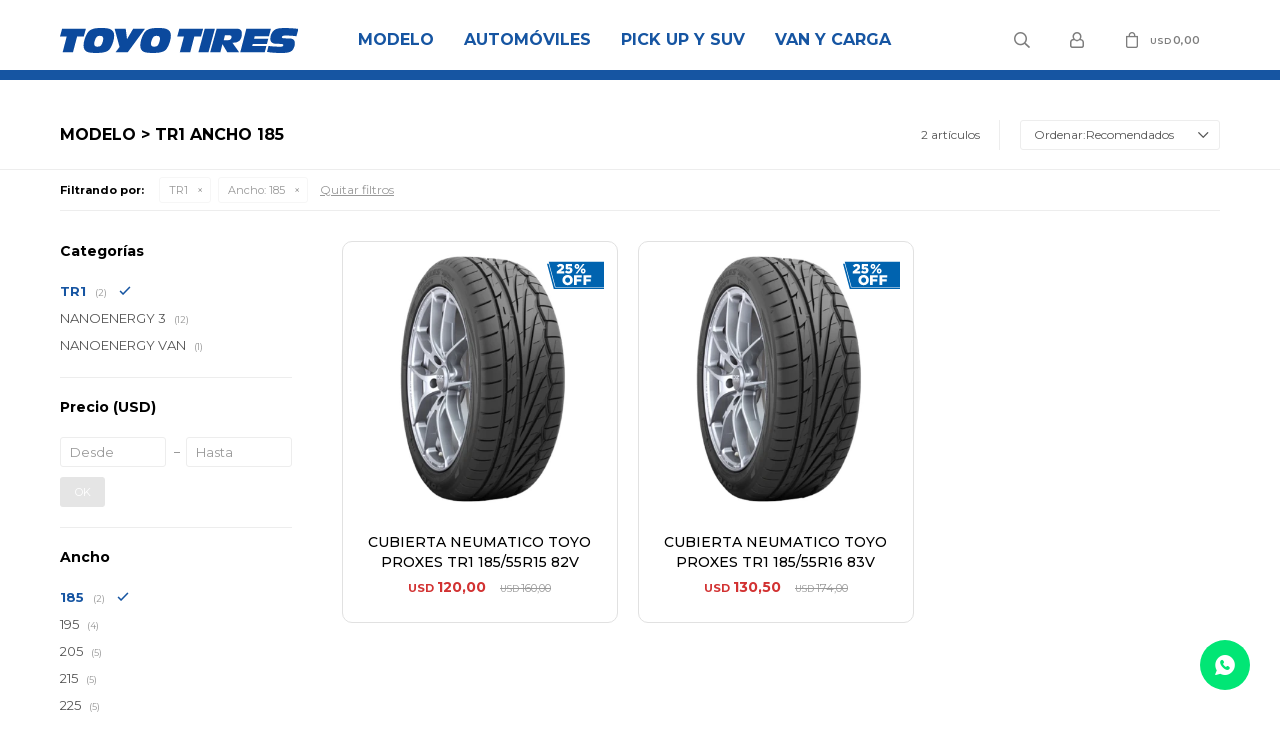

--- FILE ---
content_type: text/html; charset=utf-8
request_url: https://www.toyotires.com.uy/modelo/tr1?ancho=185
body_size: 7606
content:
 <!DOCTYPE html> <html lang="es" class="no-js"> <head itemscope itemtype="http://schema.org/WebSite"> <meta charset="utf-8" /> <script> const GOOGLE_MAPS_CHANNEL_ID = '37'; </script> <link rel='preconnect' href='https://f.fcdn.app' /> <link rel='preconnect' href='https://fonts.googleapis.com' /> <link rel='preconnect' href='https://www.facebook.com' /> <link rel='preconnect' href='https://www.google-analytics.com' /> <link rel="dns-prefetch" href="https://cdnjs.cloudflare.com" /> <title itemprop='name'>Modelo &gt; TR1 Ancho 185 — Toyo</title> <meta name="description" content="TR1" /> <meta name="keywords" content="TR1" /> <link itemprop="url" rel="canonical" href="https://www.toyotires.com.uy/modelo/tr1?ancho=185" /> <meta property="og:title" content="Modelo &gt; TR1 Ancho 185 — Toyo" /><meta property="og:description" content="TR1" /><meta property="og:type" content="website" /><meta property="og:image" content="https://www.toyotires.com.uy/public/web/img/logo-og.png"/><meta property="og:url" content="https://www.toyotires.com.uy/modelo/tr1?ancho=185" /><meta property="og:site_name" content="Toyo" /> <meta name='twitter:description' content='TR1' /> <meta name='twitter:image' content='https://www.toyotires.com.uy/public/web/img/logo-og.png' /> <meta name='twitter:url' content='https://www.toyotires.com.uy/modelo/tr1?ancho=185' /> <meta name='twitter:card' content='summary' /> <meta name='twitter:title' content='Modelo &amp;gt; TR1 Ancho 185 — Toyo' /> <script>document.getElementsByTagName('html')[0].setAttribute('class', 'js ' + ('ontouchstart' in window || navigator.msMaxTouchPoints ? 'is-touch' : 'no-touch'));</script> <script> var FN_TC = { M1 : 1, M2 : 38.45 }; </script> <script>window.dataLayer = window.dataLayer || [];var _tmData = {"fbPixel":"","hotJar":"","zopimId":"","app":"web"};</script> <script>(function(w,d,s,l,i){w[l]=w[l]||[];w[l].push({'gtm.start': new Date().getTime(),event:'gtm.js'});var f=d.getElementsByTagName(s)[0], j=d.createElement(s),dl=l!='dataLayer'?'&l='+l:'';j.setAttribute('defer', 'defer');j.src= 'https://www.googletagmanager.com/gtm.js?id='+i+dl;f.parentNode.insertBefore(j,f); })(window,document,'script','dataLayer','GTM-PTJHKS2');</script> <meta id='viewportMetaTag' name="viewport" content="width=device-width, initial-scale=1.0, maximum-scale=1,user-scalable=no"> <link rel="shortcut icon" href="https://f.fcdn.app/assets/commerce/www.toyotires.com.uy/3a54_fae1/public/web/favicon.ico" /> <link rel="apple-itouch-icon" href="https://f.fcdn.app/assets/commerce/www.toyotires.com.uy/e787_d40b/public/web/favicon.png" /> <link rel="preconnect" href="https://fonts.googleapis.com"> <link rel="preconnect" href="https://fonts.gstatic.com" crossorigin> <link href="https://fonts.googleapis.com/css2?family=Montserrat:wght@400;500;600;700&display=swap" rel="stylesheet"> <link href="https://f.fcdn.app/assets/commerce/www.toyotires.com.uy/0000_5e40/s.49135052591790422121250323242957.css" rel="stylesheet"/> <script src="https://f.fcdn.app/assets/commerce/www.toyotires.com.uy/0000_5e40/s.12311639365883478694126785251202.js"></script> <!--[if lt IE 9]> <script type="text/javascript" src="https://cdnjs.cloudflare.com/ajax/libs/html5shiv/3.7.3/html5shiv.js"></script> <![endif]--> <link rel="manifest" href="https://f.fcdn.app/assets/manifest.json" /> </head> <body id='pgCatalogo' class='headerMenuBasic footer1 headerSubMenuFade buscadorSlideTop compraSlide compraLeft filtrosFixed fichaMobileFixedActions pc-modelo items3'> <noscript><iframe src="https://www.googletagmanager.com/ns.html?id=GTM-PTJHKS2" height="0" width="0" style="display:none;visibility:hidden"></iframe></noscript> <div id="pre"> <div id="wrapper"> <header id="header" role="banner"> <div class="cnt"> <div id="logo"><a href="/"><img src="https://f.fcdn.app/assets/commerce/www.toyotires.com.uy/4829_e141/public/web/img/logo.svg" alt="Toyo" /></a></div> <nav id="menu" data-fn="fnMainMenu"> <ul class="lst main"> <li class="it modelo"> <a target="_self" href="https://www.toyotires.com.uy/modelo" class="tit">Modelo</a> <div class="subMenu"> <div class="cnt"> <ul> <li class="hdr open-country"><a target="_self" href="https://www.toyotires.com.uy/open-country" class="tit">Open Country</a></li> <li><a href="https://www.toyotires.com.uy/open-country/at" target="_self">AT</a></li> <li><a href="https://www.toyotires.com.uy/open-country/atii" target="_self">ATII</a></li> <li><a href="https://www.toyotires.com.uy/open-country/atiii" target="_self">ATIII</a></li> <li><a href="https://www.toyotires.com.uy/open-country/mx" target="_self">MX</a></li> <li><a href="https://www.toyotires.com.uy/open-country/ut" target="_self">UT</a></li> </ul> <ul> <li class="hdr proxes"><a target="_self" href="https://www.toyotires.com.uy/proxes" class="tit">Proxes</a></li> <li><a href="https://www.toyotires.com.uy/proxes/atiii" target="_self">ATIII</a></li> <li><a href="https://www.toyotires.com.uy/proxes/cf2" target="_self">CF2</a></li> <li><a href="https://www.toyotires.com.uy/proxes/c1s" target="_self">C1S</a></li> <li><a href="https://www.toyotires.com.uy/proxes/tr1" target="_self">TR1</a></li> <li><a href="https://www.toyotires.com.uy/proxes/tm1" target="_self">TM1</a></li> <li><a href="https://www.toyotires.com.uy/proxes/st3" target="_self">ST3</a></li> <li><a href="https://www.toyotires.com.uy/proxes/sport" target="_self">SPORT</a></li> <li><a href="https://www.toyotires.com.uy/proxes/nanoenergy-3" target="_self">NANOENERGY 3</a></li> <li><a href="https://www.toyotires.com.uy/proxes/comfort" target="_self">COMFORT</a></li> </ul> <ul> <li class="hdr nanoenergy"><a target="_self" href="https://www.toyotires.com.uy/nanoenergy" class="tit">Nanoenergy</a></li> <li><a href="https://www.toyotires.com.uy/nanoenergy/nanoenergy-3" target="_self">NANOENERGY 3</a></li> <li><a href="https://www.toyotires.com.uy/nanoenergy/nanoenergy-van" target="_self">NANOENERGY VAN</a></li> </ul> </div> </div> </li> <li class="it automoviles"> <a target="_self" href="https://www.toyotires.com.uy/automoviles" class="tit">Automóviles</a> <div class="subMenu"> <div class="cnt"> <ul> <li class="hdr "><a target="_self" href="/automoviles?tipo-de-automovil=pasajeros" class="tit">Pasajeros</a></li> <li><a href="/automoviles/cf2?tipo-de-automovil=pasajeros&modelo=proxes" target="_self">Proxes CF2</a></li> <li><a href="/automoviles/350?tipo-de-automovil=pasajeros" target="_self">350</a></li> <li><a href="/automoviles/nanoenergy-3?tipo-de-automovil=pasajeros&modelo=nanoenergy" target="_self">Nanoenergy 3</a></li> <li><a href="/automoviles/vimode-2?tipo-de-automovil=pasajeros&modelo=proxes" target="_self">Vimode 2</a></li> <li><a href="/automoviles/c1s?tipo-de-automovil=pasajeros&modelo=proxes" target="_self">Proxes C1S</a></li> <li><a href="https://www.toyotires.com.uy/automoviles/comfort?tipo-de-automovil=pasajeros&modelo=proxes" target="_self">Proxes Comfort</a></li> </ul> <ul> <li class="hdr "><a target="_self" href="https://toyouy.fenicio.com.uy/automoviles?tipo-de-automovil=deportivos" class="tit">Deportivos</a></li> <li><a href="/automoviles/tm1?tipo-de-automovil=deportivos&modelo=proxes" target="_self">Proxes TM1</a></li> <li><a href="/automoviles/tr1?tipo-de-automovil=deportivos&modelo=proxes" target="_self">Proxes TR1</a></li> <li><a href="/automoviles/sport?tipo-de-automovil=deportivos&modelo=proxes" target="_self">Proxes Sport</a></li> </ul> <ul> <li class="hdr "><a target="_self" href="https://toyouy.fenicio.com.uy/automoviles?tipo-de-automovil=competicion" class="tit">Competición</a></li> <li><a href="/automoviles/r888r?tipo-de-automovil=competicion&modelo=proxes" target="_self">Proxes R888R</a></li> </ul> </div> </div> </li> <li class="it pick-up-y-suv"> <a target="_self" href="https://www.toyotires.com.uy/pick-up-y-suv" class="tit">Pick Up y Suv</a> <div class="subMenu"> <div class="cnt"> <ul> <li class="hdr "><a target="_self" href="/pick-up-y-suv?tipo-de-pick-up=suv-y-cuv" class="tit">Suv y Cuv</a></li> <li><a href="/pick-up-y-suv/ht?tipo-de-pick-up=suv-y-cuv&modelo=open-country" target="_self">Open Country HT</a></li> <li><a href="/pick-up-y-suv/ut?tipo-de-pick-up=suv-y-cuv&modelo=open-country" target="_self">Open Country UT</a></li> <li><a href="/pick-up-y-suv/st3?tipo-de-pick-up=suv-y-cuv&modelo=proxes" target="_self">Proxes ST3</a></li> <li><a href="/pick-up-y-suv/cf2-suv?tipo-de-pick-up=suv-y-cuv&modelo=proxes" target="_self">Proxes CF2 SUV</a></li> <li><a href="/pick-up-y-suv/sport-suv?tipo-de-pick-up=suv-y-cuv&modelo=proxes" target="_self">Proxes Sport SUV</a></li> <li><a href="https://www.toyotires.com.uy/automoviles/comfort?tipo-de-automovil=pasajeros&modelo=proxes" target="_self">Proxes Comfort</a></li> </ul> <ul> <li class="hdr "><a target="_self" href="/pick-up-y-suv?tipo-de-pick-up=pick-up-y-4x4" class="tit">Pick Up 4x4</a></li> <li><a href="/pick-up-y-suv/ht?tipo-de-pick-up=pick-up-y-4x4&modelo=open-country" target="_self">Open Country HT</a></li> <li><a href="/pick-up-y-suv/at?tipo-de-pick-up=pick-up-y-4x4&modelo=open-country" target="_self">Open Country AT</a></li> <li><a href="/pick-up-y-suv/atii?tipo-de-pick-up=pick-up-y-4x4&modelo=open-country" target="_self">Open Country ATII</a></li> <li><a href="/pick-up-y-suv/atiii?tipo-de-pick-up=pick-up-y-4x4&modelo=open-country" target="_self">Open Country ATIII</a></li> <li><a href="/pick-up-y-suv/mx?tipo-de-pick-up=pick-up-y-4x4&modelo=open-country" target="_self">Open Country MX</a></li> </ul> </div> </div> </li> <li class="it van-y-carga"> <a target="_self" href="https://www.toyotires.com.uy/van-y-carga" class="tit">Van y Carga</a> <div class="subMenu"> <div class="cnt"> <ul> <li class=" atiii"><a target="_self" href="https://www.toyotires.com.uy/van-y-carga/atiii" class="tit">ATIII</a></li> <li class=" st3"><a target="_self" href="https://www.toyotires.com.uy/van-y-carga/st3" class="tit">ST3</a></li> <li class=" nanoenergy-van"><a target="_self" href="https://www.toyotires.com.uy/van-y-carga/nanoenergy-van" class="tit">NANOENERGY VAN</a></li> <li class=" h19"><a target="_self" href="https://www.toyotires.com.uy/van-y-carga/h19" class="tit">H19</a></li> </ul> </div> </div> </li> </ul> </nav> <div class="toolsItem frmBusqueda" data-version='1'> <button type="button" class="btnItem btnMostrarBuscador"> <span class="ico"></span> <span class="txt"></span> </button> <form action="/catalogo"> <div class="cnt"> <span class="btnCerrar"> <span class="ico"></span> <span class="txt"></span> </span> <label class="lbl"> <b>Buscar productos</b> <input maxlength="48" required="" autocomplete="off" type="search" name="q" placeholder="Buscar productos..." /> </label> <button class="btnBuscar" type="submit"> <span class="ico"></span> <span class="txt"></span> </button> </div> </form> </div> <div class="toolsItem accesoMiCuentaCnt" data-logged="off" data-version='1'> <a href="/mi-cuenta" class="btnItem btnMiCuenta"> <span class="ico"></span> <span class="txt"></span> <span class="usuario"> <span class="nombre"></span> <span class="apellido"></span> </span> </a> <div class="miCuentaMenu"> <ul class="lst"> <li class="it"><a href='/mi-cuenta/mis-datos' class="tit" >Mis datos</a></li> <li class="it"><a href='/mi-cuenta/direcciones' class="tit" >Mis direcciones</a></li> <li class="it"><a href='/mi-cuenta/compras' class="tit" >Mis compras</a></li> <li class="it"><a href='/mi-cuenta/wish-list' class="tit" >Wish List</a></li> <li class="it itSalir"><a href='/salir' class="tit" >Salir</a></li> </ul> </div> </div> <div id="miCompra" data-show="off" data-fn="fnMiCompra" class="toolsItem" data-version="1"> </div> <div id="infoTop"><span class="tel">2683 05 55</span> <span class="info">Lunes a Viernes 8:30 a 18:00 y Sábados de 09:00 a 13:00 horas</span></div> <a id="btnMainMenuMobile" href="javascript:mainMenuMobile.show();"><span class="ico">&#59421;</span><span class="txt">Menú</span></a> </div> </header> <!-- end:header --> <div id="central" data-catalogo="on" data-tit="Modelo &gt; TR1 Ancho 185 " data-url="https://www.toyotires.com.uy/modelo/tr1?ancho=185" data-total="2" data-pc="modelo"> <div id="wrapperFicha"></div> <div class='hdr'> <h1 class="tit">Modelo &gt; TR1 Ancho 185</h1> <div class="tools"> <div class="tot">2 artículos </div> <span class="btn btn01 btnMostrarFiltros" title="Filtrar productos"></span> <div class="orden"><select name='ord' class="custom" id='cboOrdenCatalogo' data-pred="rec" ><option value="rec" selected="selected" >Recomendados</option><option value="new" >Recientes</option><option value="cat" >Categoría</option><option value="pra" >Menor precio</option><option value="prd" >Mayor precio</option></select></div> </div> </div> <div id="catalogoFiltrosSeleccionados"><strong class=tit>Filtrando por:</strong><a rel="nofollow" href="https://www.toyotires.com.uy/modelo?ancho=185" title="Quitar" class="it" data-tipo="categoria">TR1</a><a rel="nofollow" href="https://www.toyotires.com.uy/modelo/tr1" title="Quitar" class="it" data-tipo="caracteristica"><span class="nom">Ancho:</span> 185</a><a rel="nofollow" href="https://www.toyotires.com.uy/modelo" class="btnLimpiarFiltros">Quitar filtros</a></div> <section id="main" role="main"> <div id='catalogoProductos' class='articleList aListProductos ' data-tot='2' data-totAbs='2' data-cargarVariantes='1'><div class='it rebajado descuento' data-disp='1' data-codProd='232167' data-codVar='232167' data-im='//f.fcdn.app/imgs/958f47/www.toyotires.com.uy/toyouy/5403/webp/catalogo/232167_232167_0/60x60/cubierta-neumatico-toyo-proxes-tr1-185-55r15-82v-cubierta-neumatico-toyo-proxes-tr1-185-55r15-82v.jpg'><div class='cnt'><a class="img" href="https://www.toyotires.com.uy/catalogo/cubierta-neumatico-toyo-proxes-tr1-185-55r15-82v_232167_232167" title="CUBIERTA NEUMATICO TOYO PROXES TR1 185/55R15 82V"> <div class="logoMarca"></div> <div class="cocardas"><div class="ctm"><div class="ico promo promo1" data-id="1"><img loading='lazy' src='//f.fcdn.app/imgs/15f904/www.toyotires.com.uy/toyouy/ef00/webp/promociones/106/100-100/cocarda-25-off.svg' alt='25% OFF' /><span class="por fn-hidden"><span class=int>25</span></span></div></div></div> <img loading='lazy' src='//f.fcdn.app/imgs/d40a39/www.toyotires.com.uy/toyouy/5403/webp/catalogo/232167_232167_1/460x460/cubierta-neumatico-toyo-proxes-tr1-185-55r15-82v-cubierta-neumatico-toyo-proxes-tr1-185-55r15-82v.jpg' alt='CUBIERTA NEUMATICO TOYO PROXES TR1 185/55R15 82V CUBIERTA NEUMATICO TOYO PROXES TR1 185/55R15 82V' width='460' height='460' /> </a> <div class="info"> <a class="tit" href="https://www.toyotires.com.uy/catalogo/cubierta-neumatico-toyo-proxes-tr1-185-55r15-82v_232167_232167" title="CUBIERTA NEUMATICO TOYO PROXES TR1 185/55R15 82V">CUBIERTA NEUMATICO TOYO PROXES TR1 185/55R15 82V</a> <div class="precios"> <strong class="precio venta"><span class="sim">USD</span> <span class="monto">120,00</span></strong> <del class="precio lista"><span class="sim">USD</span> <span class="monto">160,00</span></del> </div> <span class="porcRebaja"><span class="aux"><span class=int>25</span></span></span> <!--<button class="btn btn01 btnComprar" onclick="miCompra.agregarArticulo('1:232167:232167:U:1',1)" data-sku="1:232167:232167:U:1"><span></span></button>--> <div class="variantes"></div> <!--<div class="marca">Toyo</div>--> <!--<div class="desc">Proxes TR1 es la versión del neumático de Ultra High Performance (UHP), que tiene como objetivo ofrecer una experiencia real de &quot;conducción divertida&quot; a los entusiastas del automovilismo y para quienes son propietarios de un sedan deportivo.</div>--> </div><input type="hidden" class="json" style="display:none" value="{&quot;sku&quot;:{&quot;fen&quot;:&quot;1:232167:232167:U:1&quot;,&quot;com&quot;:&quot;232167&quot;},&quot;producto&quot;:{&quot;codigo&quot;:&quot;232167&quot;,&quot;nombre&quot;:&quot;CUBIERTA NEUMATICO TOYO PROXES TR1 185\/55R15 82V&quot;,&quot;categoria&quot;:&quot;TR1&quot;,&quot;marca&quot;:&quot;Toyo&quot;},&quot;variante&quot;:{&quot;codigo&quot;:&quot;232167&quot;,&quot;codigoCompleto&quot;:&quot;232167232167&quot;,&quot;nombre&quot;:&quot;CUBIERTA NEUMATICO TOYO PROXES TR1 185\/55R15 82V&quot;,&quot;nombreCompleto&quot;:&quot;CUBIERTA NEUMATICO TOYO PROXES TR1 185\/55R15 82V&quot;,&quot;img&quot;:{&quot;u&quot;:&quot;\/\/f.fcdn.app\/imgs\/a7104c\/www.toyotires.com.uy\/toyouy\/5403\/webp\/catalogo\/232167_232167_1\/1024-1024\/cubierta-neumatico-toyo-proxes-tr1-185-55r15-82v-cubierta-neumatico-toyo-proxes-tr1-185-55r15-82v.jpg&quot;},&quot;url&quot;:&quot;https:\/\/www.toyotires.com.uy\/catalogo\/cubierta-neumatico-toyo-proxes-tr1-185-55r15-82v_232167_232167&quot;,&quot;tieneStock&quot;:false,&quot;ordenVariante&quot;:&quot;999&quot;},&quot;nomPresentacion&quot;:&quot;Talle \u00fanico&quot;,&quot;nombre&quot;:&quot;CUBIERTA NEUMATICO TOYO PROXES TR1 185\/55R15 82V&quot;,&quot;nombreCompleto&quot;:&quot;CUBIERTA NEUMATICO TOYO PROXES TR1 185\/55R15 82V&quot;,&quot;precioMonto&quot;:120,&quot;moneda&quot;:{&quot;nom&quot;:&quot;M1&quot;,&quot;nro&quot;:840,&quot;cod&quot;:&quot;USD&quot;,&quot;sim&quot;:&quot;USD&quot;},&quot;sale&quot;:false,&quot;outlet&quot;:false,&quot;nuevo&quot;:false}" /></div></div><div class='it rebajado descuento' data-disp='1' data-codProd='M243102' data-codVar='M243102' data-im='//f.fcdn.app/imgs/b577df/www.toyotires.com.uy/toyouy/5403/webp/catalogo/M243102_M243102_0/60x60/cubierta-neumatico-toyo-proxes-tr1-185-55r16-83v-cubierta-neumatico-toyo-proxes-tr1-185-55r16-83v.jpg'><div class='cnt'><a class="img" href="https://www.toyotires.com.uy/catalogo/cubierta-neumatico-toyo-proxes-tr1-185-55r16-83v_M243102_M243102" title="CUBIERTA NEUMATICO TOYO PROXES TR1 185/55R16 83V"> <div class="logoMarca"></div> <div class="cocardas"><div class="ctm"><div class="ico promo promo1" data-id="1"><img loading='lazy' src='//f.fcdn.app/imgs/15f904/www.toyotires.com.uy/toyouy/ef00/webp/promociones/106/100-100/cocarda-25-off.svg' alt='25% OFF' /><span class="por fn-hidden"><span class=int>25</span></span></div></div></div> <img loading='lazy' src='//f.fcdn.app/imgs/aeff30/www.toyotires.com.uy/toyouy/5403/webp/catalogo/M243102_M243102_1/460x460/cubierta-neumatico-toyo-proxes-tr1-185-55r16-83v-cubierta-neumatico-toyo-proxes-tr1-185-55r16-83v.jpg' alt='CUBIERTA NEUMATICO TOYO PROXES TR1 185/55R16 83V CUBIERTA NEUMATICO TOYO PROXES TR1 185/55R16 83V' width='460' height='460' /> </a> <div class="info"> <a class="tit" href="https://www.toyotires.com.uy/catalogo/cubierta-neumatico-toyo-proxes-tr1-185-55r16-83v_M243102_M243102" title="CUBIERTA NEUMATICO TOYO PROXES TR1 185/55R16 83V">CUBIERTA NEUMATICO TOYO PROXES TR1 185/55R16 83V</a> <div class="precios"> <strong class="precio venta"><span class="sim">USD</span> <span class="monto">130,50</span></strong> <del class="precio lista"><span class="sim">USD</span> <span class="monto">174,00</span></del> </div> <span class="porcRebaja"><span class="aux"><span class=int>25</span></span></span> <!--<button class="btn btn01 btnComprar" onclick="miCompra.agregarArticulo('1:M243102:M243102:U:1',1)" data-sku="1:M243102:M243102:U:1"><span></span></button>--> <div class="variantes"></div> <!--<div class="marca">Toyo</div>--> <!--<div class="desc">Proxes TR1 es la versión del neumático de Ultra High Performance (UHP), que tiene como objetivo ofrecer una experiencia real de &quot;conducción divertida&quot; a los entusiastas del automovilismo y para quienes son propietarios de un sedan deportivo.</div>--> </div><input type="hidden" class="json" style="display:none" value="{&quot;sku&quot;:{&quot;fen&quot;:&quot;1:M243102:M243102:U:1&quot;,&quot;com&quot;:&quot;M243102&quot;},&quot;producto&quot;:{&quot;codigo&quot;:&quot;M243102&quot;,&quot;nombre&quot;:&quot;CUBIERTA NEUMATICO TOYO PROXES TR1 185\/55R16 83V&quot;,&quot;categoria&quot;:&quot;TR1&quot;,&quot;marca&quot;:&quot;Toyo&quot;},&quot;variante&quot;:{&quot;codigo&quot;:&quot;M243102&quot;,&quot;codigoCompleto&quot;:&quot;M243102M243102&quot;,&quot;nombre&quot;:&quot;CUBIERTA NEUMATICO TOYO PROXES TR1 185\/55R16 83V&quot;,&quot;nombreCompleto&quot;:&quot;CUBIERTA NEUMATICO TOYO PROXES TR1 185\/55R16 83V&quot;,&quot;img&quot;:{&quot;u&quot;:&quot;\/\/f.fcdn.app\/imgs\/170b62\/www.toyotires.com.uy\/toyouy\/5403\/webp\/catalogo\/M243102_M243102_1\/1024-1024\/cubierta-neumatico-toyo-proxes-tr1-185-55r16-83v-cubierta-neumatico-toyo-proxes-tr1-185-55r16-83v.jpg&quot;},&quot;url&quot;:&quot;https:\/\/www.toyotires.com.uy\/catalogo\/cubierta-neumatico-toyo-proxes-tr1-185-55r16-83v_M243102_M243102&quot;,&quot;tieneStock&quot;:false,&quot;ordenVariante&quot;:&quot;999&quot;},&quot;nomPresentacion&quot;:&quot;Talle \u00fanico&quot;,&quot;nombre&quot;:&quot;CUBIERTA NEUMATICO TOYO PROXES TR1 185\/55R16 83V&quot;,&quot;nombreCompleto&quot;:&quot;CUBIERTA NEUMATICO TOYO PROXES TR1 185\/55R16 83V&quot;,&quot;precioMonto&quot;:130.5,&quot;moneda&quot;:{&quot;nom&quot;:&quot;M1&quot;,&quot;nro&quot;:840,&quot;cod&quot;:&quot;USD&quot;,&quot;sim&quot;:&quot;USD&quot;},&quot;sale&quot;:false,&quot;outlet&quot;:false,&quot;nuevo&quot;:false}" /></div></div></div><div class='pagination'></div> </section> <!-- end:main --> <div id="secondary" data-fn="fnScrollFiltros"> <div id="catalogoFiltros" data-fn='fnCatalogoFiltros'> <div class="cnt"> <div class="blk blkCategorias" data-codigo="categoria"> <div class="hdr"> <div class="tit">Categorías</div> </div> <div class="cnt"> <div class="lst" data-fn="agruparCategoriasFiltro"> <label data-ic="10." data-val='https://www.toyotires.com.uy/modelo/tr1?ancho=185' title='TR1' class='it radio sld' data-total='2'><input type='radio' name='categoria' checked data-tot='2' value='https://www.toyotires.com.uy/modelo/tr1?ancho=185' /> <b class='tit'>TR1 <span class='tot'>(2)</span></b></label><label data-ic="17." data-val='https://www.toyotires.com.uy/modelo/nanoenergy-3?ancho=185' title='NANOENERGY 3' class='it radio' data-total='12'><input type='radio' name='categoria' data-tot='12' value='https://www.toyotires.com.uy/modelo/nanoenergy-3?ancho=185' /> <b class='tit'>NANOENERGY 3 <span class='tot'>(12)</span></b></label><label data-ic="18." data-val='https://www.toyotires.com.uy/modelo/nanoenergy-van?ancho=185' title='NANOENERGY VAN' class='it radio' data-total='1'><input type='radio' name='categoria' data-tot='1' value='https://www.toyotires.com.uy/modelo/nanoenergy-van?ancho=185' /> <b class='tit'>NANOENERGY VAN <span class='tot'>(1)</span></b></label> </div> </div> </div> <div data-fn="fnBlkCaracteristica" class="blk blkCaracteristica" data-tipo="checkbox" data-codigo="ancho" ><div class="hdr"><div class="tit">Ancho</div></div> <div class="cnt"> <div class="lst"><label data-val='185' title='185' class='it checkbox sld' data-total='2'><input type='checkbox' name='ancho' checked data-tot='2' value='185' /> <b class='tit'>185 <span class='tot'>(2)</span></b></label><label data-val='195' title='195' class='it checkbox' data-total='4'><input type='checkbox' name='ancho' data-tot='4' value='195' /> <b class='tit'>195 <span class='tot'>(4)</span></b></label><label data-val='205' title='205' class='it checkbox' data-total='5'><input type='checkbox' name='ancho' data-tot='5' value='205' /> <b class='tit'>205 <span class='tot'>(5)</span></b></label><label data-val='215' title='215' class='it checkbox' data-total='5'><input type='checkbox' name='ancho' data-tot='5' value='215' /> <b class='tit'>215 <span class='tot'>(5)</span></b></label><label data-val='225' title='225' class='it checkbox' data-total='5'><input type='checkbox' name='ancho' data-tot='5' value='225' /> <b class='tit'>225 <span class='tot'>(5)</span></b></label> </div> </div></div><div data-fn="fnBlkCaracteristica" class="blk blkCaracteristica" data-tipo="radio" data-codigo="modelo" ><div class="hdr"><div class="tit">Modelo</div></div> <div class="cnt"> <div class="lst"><label data-val='proxes' title='Proxes' class='it radio' data-total='2'><input type='radio' name='modelo' data-tot='2' value='proxes' /> <b class='tit'>Proxes <span class='tot'>(2)</span></b></label> </div> </div></div><div data-fn="fnBlkCaracteristica" class="blk blkCaracteristica" data-tipo="checkbox" data-codigo="vehiculo" ><div class="hdr"><div class="tit">Vehículo</div></div> <div class="cnt"> <div class="lst"><label data-val='automoviles' title='Automóviles' class='it checkbox' data-total='2'><input type='checkbox' name='vehiculo' data-tot='2' value='automoviles' /> <b class='tit'>Automóviles <span class='tot'>(2)</span></b></label> </div> </div></div><div data-fn="fnBlkCaracteristica" class="blk blkCaracteristica" data-tipo="checkbox" data-codigo="tipo-de-automovil" ><div class="hdr"><div class="tit">Tipo de automóvil</div></div> <div class="cnt"> <div class="lst"><label data-val='deportivos' title='Deportivos' class='it checkbox' data-total='2'><input type='checkbox' name='tipo-de-automovil' data-tot='2' value='deportivos' /> <b class='tit'>Deportivos <span class='tot'>(2)</span></b></label> </div> </div></div><div data-fn="fnBlkCaracteristica" class="blk blkCaracteristica" data-tipo="checkbox" data-codigo="perfil" ><div class="hdr"><div class="tit">Perfil</div></div> <div class="cnt"> <div class="lst"><label data-val='55' title='55' class='it checkbox' data-total='2'><input type='checkbox' name='perfil' data-tot='2' value='55' /> <b class='tit'>55 <span class='tot'>(2)</span></b></label> </div> </div></div><div data-fn="fnBlkCaracteristica" class="blk blkCaracteristica" data-tipo="checkbox" data-codigo="rodado" ><div class="hdr"><div class="tit">Rodado</div></div> <div class="cnt"> <div class="lst"><label data-val='15' title='15' class='it checkbox' data-total='1'><input type='checkbox' name='rodado' data-tot='1' value='15' /> <b class='tit'>15 <span class='tot'>(1)</span></b></label><label data-val='16' title='16' class='it checkbox' data-total='1'><input type='checkbox' name='rodado' data-tot='1' value='16' /> <b class='tit'>16 <span class='tot'>(1)</span></b></label> </div> </div></div> <div class="blk blkPrecio" data-fn="fnFiltroBlkPrecio" data-codigo="precio" data-min="-1" data-max="-1"> <div class="hdr"> <div class="tit">Precio <span class="moneda">(USD)</span></div> </div> <div class="cnt"> <form action="" class="frm"> <div class="cnt"> <label class="lblPrecio"><b>Desde:</b> <input autocomplete="off" placeholder="Desde" type="number" min="0" name="min" value="" /></label> <label class="lblPrecio"><b>Hasta:</b> <input autocomplete="off" placeholder="Hasta" type="number" min="0" name="max" value="" /></label> <button class="btnPrecio btn btn01" type="submit">OK</button> </div> </form> </div> </div> <div style="display:none" id='filtrosOcultos'> <input id="paramQ" type="hidden" name="q" value="" /> </div> </div> <span class="btnCerrarFiltros "><span class="txt"></span></span> <span class="btnMostrarProductos btn btn01"><span class="txt"></span></span> </div> </div> </div> <footer id="footer"> <div class="cnt"> <!----> <div id="historialArtVistos" data-show="off"> </div> <div class="ftrContent"> <div class="datosContacto"> <address> <span class="telefono">2683 05 55</span> <span class="direccion">Ruta 101 km 26,400, Canelones</span> <span class="email">doniral@doniral.com.uy</span> <span class="horario">Lunes a Viernes 8:30 a 18:00 y Sábados de 09:00 a 13:00 horas</span> </address> </div> <div class="blk blkSeo"> <div class="hdr"> <div class="tit">Menú SEO</div> </div> <div class="cnt"> <ul class="lst"> <li class="it "><a target="_self" class="tit" href="https://www.toyotires.com.uy/nosotros">Nosotros</a></li> </ul> </div> </div> <div class="blk blkEmpresa"> <div class="hdr"> <div class="tit">Empresa</div> </div> <div class="cnt"> <ul class="lst"> <li class="it "><a target="_self" class="tit" href="https://www.toyotires.com.uy/nosotros">Nosotros</a></li> <li class="it "><a target="_self" class="tit" href="https://www.toyotires.com.uy/contacto">Contacto</a></li> <li class="it "><a target="_self" class="tit" href="https://www.toyotires.com.uy/tiendas">Puntos de colocación </a></li> </ul> </div> </div> <div class="blk blkCompra"> <div class="hdr"> <div class="tit">Compra</div> </div> <div class="cnt"> <ul class="lst"> <li class="it "><a target="_self" class="tit" href="https://www.toyotires.com.uy/como-comprar">Como comprar</a></li> <li class="it "><a target="_self" class="tit" href="https://www.toyotires.com.uy/condiciones-de-compra">Condiciones de compra</a></li> <li class="it "><a target="_self" class="tit" href="https://www.toyotires.com.uy/envios-y-devoluciones">Envíos y devoluciones</a></li> <li class="it "><a target="_self" class="tit" href="https://www.toyotires.com.uy/preguntas-frecuentes">Preguntas frecuentes</a></li> <li class="it "><a target="_self" class="tit" href="https://www.toyotires.com.uy/terminos-condiciones">Términos y condiciones</a></li> </ul> </div> </div> <div class="blk blkCuenta"> <div class="hdr"> <div class="tit">Mi cuenta</div> </div> <div class="cnt"> <ul class="lst"> <li class="it "><a target="_self" class="tit" href="https://www.toyotires.com.uy/mi-cuenta">Mi cuenta</a></li> <li class="it "><a target="_self" class="tit" href="https://www.toyotires.com.uy/mi-cuenta/compras">Mis compras</a></li> <li class="it "><a target="_self" class="tit" href="https://www.toyotires.com.uy/mi-cuenta/direcciones">Mis direcciones</a></li> <li class="it "><a target="_self" class="tit" href="https://www.toyotires.com.uy/mi-cuenta/wish-list">Wish List</a></li> </ul> </div> </div> <div class="blk blkNewsletter"> <div class="hdr"> <div class="tit">Newsletter</div> </div> <div class="cnt"> <p>¡Suscribite y recibí todas nuestras novedades!</p> <form class="frmNewsletter" action="/ajax?service=registro-newsletter"> <div class="fld-grp"> <div class="fld fldNombre"> <label class="lbl"><b>Nombre</b><input type="text" name="nombre" placeholder="Ingresa tu nombre" /></label> </div> <div class="fld fldApellido"> <label class="lbl"><b>Apellido</b><input type="text" name="apellido" placeholder="Ingresa tu apellido" /></label> </div> <div class="fld fldEmail"> <label class="lbl"><b>E-mail</b><input type="email" name="email" required placeholder="Ingresa tu e-mail" /></label> </div> </div> <div class="actions"> <button type="submit" class="btn btnSuscribirme"><span>Unirse</span></button> </div> </form> <ul class="lst lstRedesSociales"> <li class="it facebook"><a href="https://www.facebook.com/toyotiresuruguay/" target="_blank" rel="external"><span class="ico">&#59392;</span><span class="txt">Facebook</span></a></li> <li class="it youtube"><a href="https://www.youtube.com/user/toyotires" target="_blank" rel="external"><span class="ico">&#59394;</span><span class="txt">Youtube</span></span></a></li> <li class="it instagram"><a href="https://www.instagram.com/toyotiresuy/" target="_blank" rel="external"><span class="ico">&#59396;</span><span class="txt">Instagram</span></a></li> <li class="it whatsapp"><a href="https://api.whatsapp.com/send?phone=59897555022" target="_blank" rel="external"><span class="ico">&#59398;</span><span class="txt">Whatsapp</span></a></li> </ul> </div> </div> <div class="sellos"> <div class="blk blkMediosDePago"> <div class="hdr"> <div class="tit">Compr? online con:</div> </div> <div class='cnt'> <ul class='lst lstMediosDePago'> <li class='it master'><img src="https://f.fcdn.app/logos/c/master.svg" alt="master" height="20" /></li> <li class='it mercadopago'><img src="https://f.fcdn.app/logos/c/mercadopago.svg" alt="mercadopago" height="20" /></li> <li class='it oca'><img src="https://f.fcdn.app/logos/c/oca.svg" alt="oca" height="20" /></li> <li class='it visa'><img src="https://f.fcdn.app/logos/c/visa.svg" alt="visa" height="20" /></li> </ul> </div> </div> <div class="blk blkMediosDeEnvio"> <div class="hdr"> <div class="tit">Entrega:</div> </div> <div class='cnt'> <ul class="lst lstMediosDeEnvio"> <li class="it 1" title="DAC a todo el país - máx 72 horas hábiles"><img loading='lazy' src='//f.fcdn.app/imgs/f4c0d0/www.toyotires.com.uy/toyouy/7500/original/tipos-envio/19/0x0/dac.png' alt='DAC a todo el país - máx 72 horas hábiles' /></li> <li class="it 3" title="De Punta - Canelones (Costa) y Maldonado máx 48 horas"><img loading='lazy' src='//f.fcdn.app/imgs/c57591/www.toyotires.com.uy/toyouy/6d72/original/tipos-envio/80/0x0/captura.png' alt='De Punta - Canelones (Costa) y Maldonado máx 48 horas' /></li> </ul> </div> </div> </div> <div class="extras"> <div class="copy">&COPY; Copyright 2026 / Toyo</div> <div class="btnFenicio"><a href="https://fenicio.io?site=Toyo" target="_blank" title="Powered by Fenicio eCommerce Uruguay"><strong>Fenicio eCommerce Uruguay</strong></a></div> </div> </div> <button id="subir" onclick="topFunction()"></button> </div> </footer> </div> <!-- end:wrapper --> </div> <!-- end:pre --> <div class="loader"> <div></div> </div>  <a id="whatsAppFloat" class="whatsappFloat whatsapp-general" onclick="fbq('trackCustom', 'Whatsapp');" href= "https://api.whatsapp.com/send?phone=59897555022" target="_blank" rel="external"></a> <script> $("#whatsAppFloat").attr('data-track-categ', 'Social'); $("#whatsAppFloat").attr('data-track-action', 'WhatsApp'); $("#whatsAppFloat").attr('data-track-label', window.location.pathname + window.location.search); </script>  <button id="subir" onclick="topFunction()"></button> <div id="mainMenuMobile"> <span class="btnCerrar"><span class="ico"></span><span class="txt"></span></span> <div class="cnt"> 	<ul class="lst menu"> <li class="it"><div class="toolsItem accesoMiCuentaCnt" data-logged="off" data-version='1'> <a href="/mi-cuenta" class="btnItem btnMiCuenta"> <span class="ico"></span> <span class="txt"></span> <span class="usuario"> <span class="nombre"></span> <span class="apellido"></span> </span> </a> <div class="miCuentaMenu"> <ul class="lst"> <li class="it"><a href='/mi-cuenta/mis-datos' class="tit" >Mis datos</a></li> <li class="it"><a href='/mi-cuenta/direcciones' class="tit" >Mis direcciones</a></li> <li class="it"><a href='/mi-cuenta/compras' class="tit" >Mis compras</a></li> <li class="it"><a href='/mi-cuenta/wish-list' class="tit" >Wish List</a></li> <li class="it itSalir"><a href='/salir' class="tit" >Salir</a></li> </ul> </div> </div></li> <li class="it modelo"> <a class="tit" href="https://www.toyotires.com.uy/modelo">Modelo</a> <div class="subMenu"> <div class="cnt"> <ul class="lst"> <li class="it open-country"><a class="tit" href="https://www.toyotires.com.uy/open-country">Open Country</a> <div class="subMenu"> <div class="cnt"> <ul class="lst"> <li class="it at"><a class="tit" href="https://www.toyotires.com.uy/open-country/at">AT</a></li> <li class="it atii"><a class="tit" href="https://www.toyotires.com.uy/open-country/atii">ATII</a></li> <li class="it atiii"><a class="tit" href="https://www.toyotires.com.uy/open-country/atiii">ATIII</a></li> <li class="it mx"><a class="tit" href="https://www.toyotires.com.uy/open-country/mx">MX</a></li> <li class="it ut"><a class="tit" href="https://www.toyotires.com.uy/open-country/ut">UT</a></li> </ul> </div> </div> </li> <li class="it proxes"><a class="tit" href="https://www.toyotires.com.uy/proxes">Proxes</a> <div class="subMenu"> <div class="cnt"> <ul class="lst"> <li class="it atiii"><a class="tit" href="https://www.toyotires.com.uy/proxes/atiii">ATIII</a></li> <li class="it cf2"><a class="tit" href="https://www.toyotires.com.uy/proxes/cf2">CF2</a></li> <li class="it c1s"><a class="tit" href="https://www.toyotires.com.uy/proxes/c1s">C1S</a></li> <li class="it tr1"><a class="tit" href="https://www.toyotires.com.uy/proxes/tr1">TR1</a></li> <li class="it tm1"><a class="tit" href="https://www.toyotires.com.uy/proxes/tm1">TM1</a></li> <li class="it st3"><a class="tit" href="https://www.toyotires.com.uy/proxes/st3">ST3</a></li> <li class="it sport"><a class="tit" href="https://www.toyotires.com.uy/proxes/sport">SPORT</a></li> <li class="it nanoenergy-3"><a class="tit" href="https://www.toyotires.com.uy/proxes/nanoenergy-3">NANOENERGY 3</a></li> <li class="it comfort"><a class="tit" href="https://www.toyotires.com.uy/proxes/comfort">COMFORT</a></li> </ul> </div> </div> </li> <li class="it nanoenergy"><a class="tit" href="https://www.toyotires.com.uy/nanoenergy">Nanoenergy</a> <div class="subMenu"> <div class="cnt"> <ul class="lst"> <li class="it nanoenergy-3"><a class="tit" href="https://www.toyotires.com.uy/nanoenergy/nanoenergy-3">NANOENERGY 3</a></li> <li class="it nanoenergy-van"><a class="tit" href="https://www.toyotires.com.uy/nanoenergy/nanoenergy-van">NANOENERGY VAN</a></li> </ul> </div> </div> </li> </ul> </div> </div> </li> <li class="it automoviles"> <a class="tit" href="https://www.toyotires.com.uy/automoviles">Automóviles</a> <div class="subMenu"> <div class="cnt"> <ul class="lst"> <li class="it "><a class="tit" href="/automoviles?tipo-de-automovil=pasajeros">Pasajeros</a> <div class="subMenu"> <div class="cnt"> <ul class="lst"> <li class="it "><a class="tit" href="/automoviles/cf2?tipo-de-automovil=pasajeros&modelo=proxes">Proxes CF2</a></li> <li class="it "><a class="tit" href="/automoviles/350?tipo-de-automovil=pasajeros">350</a></li> <li class="it "><a class="tit" href="/automoviles/nanoenergy-3?tipo-de-automovil=pasajeros&modelo=nanoenergy">Nanoenergy 3</a></li> <li class="it "><a class="tit" href="/automoviles/vimode-2?tipo-de-automovil=pasajeros&modelo=proxes">Vimode 2</a></li> <li class="it "><a class="tit" href="/automoviles/c1s?tipo-de-automovil=pasajeros&modelo=proxes">Proxes C1S</a></li> <li class="it "><a class="tit" href="https://www.toyotires.com.uy/automoviles/comfort?tipo-de-automovil=pasajeros&modelo=proxes">Proxes Comfort</a></li> </ul> </div> </div> </li> <li class="it "><a class="tit" href="https://toyouy.fenicio.com.uy/automoviles?tipo-de-automovil=deportivos">Deportivos</a> <div class="subMenu"> <div class="cnt"> <ul class="lst"> <li class="it "><a class="tit" href="/automoviles/tm1?tipo-de-automovil=deportivos&modelo=proxes">Proxes TM1</a></li> <li class="it "><a class="tit" href="/automoviles/tr1?tipo-de-automovil=deportivos&modelo=proxes">Proxes TR1</a></li> <li class="it "><a class="tit" href="/automoviles/sport?tipo-de-automovil=deportivos&modelo=proxes">Proxes Sport</a></li> </ul> </div> </div> </li> <li class="it "><a class="tit" href="https://toyouy.fenicio.com.uy/automoviles?tipo-de-automovil=competicion">Competición</a> <div class="subMenu"> <div class="cnt"> <ul class="lst"> <li class="it "><a class="tit" href="/automoviles/r888r?tipo-de-automovil=competicion&modelo=proxes">Proxes R888R</a></li> </ul> </div> </div> </li> </ul> </div> </div> </li> <li class="it pick-up-y-suv"> <a class="tit" href="https://www.toyotires.com.uy/pick-up-y-suv">Pick Up y Suv</a> <div class="subMenu"> <div class="cnt"> <ul class="lst"> <li class="it "><a class="tit" href="/pick-up-y-suv?tipo-de-pick-up=suv-y-cuv">Suv y Cuv</a> <div class="subMenu"> <div class="cnt"> <ul class="lst"> <li class="it "><a class="tit" href="/pick-up-y-suv/ht?tipo-de-pick-up=suv-y-cuv&modelo=open-country">Open Country HT</a></li> <li class="it "><a class="tit" href="/pick-up-y-suv/ut?tipo-de-pick-up=suv-y-cuv&modelo=open-country">Open Country UT</a></li> <li class="it "><a class="tit" href="/pick-up-y-suv/st3?tipo-de-pick-up=suv-y-cuv&modelo=proxes">Proxes ST3</a></li> <li class="it "><a class="tit" href="/pick-up-y-suv/cf2-suv?tipo-de-pick-up=suv-y-cuv&modelo=proxes">Proxes CF2 SUV</a></li> <li class="it "><a class="tit" href="/pick-up-y-suv/sport-suv?tipo-de-pick-up=suv-y-cuv&modelo=proxes">Proxes Sport SUV</a></li> <li class="it "><a class="tit" href="https://www.toyotires.com.uy/automoviles/comfort?tipo-de-automovil=pasajeros&modelo=proxes">Proxes Comfort</a></li> </ul> </div> </div> </li> <li class="it "><a class="tit" href="/pick-up-y-suv?tipo-de-pick-up=pick-up-y-4x4">Pick Up 4x4</a> <div class="subMenu"> <div class="cnt"> <ul class="lst"> <li class="it "><a class="tit" href="/pick-up-y-suv/ht?tipo-de-pick-up=pick-up-y-4x4&modelo=open-country">Open Country HT</a></li> <li class="it "><a class="tit" href="/pick-up-y-suv/at?tipo-de-pick-up=pick-up-y-4x4&modelo=open-country">Open Country AT</a></li> <li class="it "><a class="tit" href="/pick-up-y-suv/atii?tipo-de-pick-up=pick-up-y-4x4&modelo=open-country">Open Country ATII</a></li> <li class="it "><a class="tit" href="/pick-up-y-suv/atiii?tipo-de-pick-up=pick-up-y-4x4&modelo=open-country">Open Country ATIII</a></li> <li class="it "><a class="tit" href="/pick-up-y-suv/mx?tipo-de-pick-up=pick-up-y-4x4&modelo=open-country">Open Country MX</a></li> </ul> </div> </div> </li> </ul> </div> </div> </li> <li class="it van-y-carga"> <a class="tit" href="https://www.toyotires.com.uy/van-y-carga">Van y Carga</a> <div class="subMenu"> <div class="cnt"> <ul class="lst"> <li class="it atiii"><a class="tit" href="https://www.toyotires.com.uy/van-y-carga/atiii">ATIII</a> </li> <li class="it st3"><a class="tit" href="https://www.toyotires.com.uy/van-y-carga/st3">ST3</a> </li> <li class="it nanoenergy-van"><a class="tit" href="https://www.toyotires.com.uy/van-y-carga/nanoenergy-van">NANOENERGY VAN</a> </li> <li class="it h19"><a class="tit" href="https://www.toyotires.com.uy/van-y-carga/h19">H19</a> </li> </ul> </div> </div> </li> <li class="it"> <strong class="tit">Empresa</strong> <div class="subMenu"> <div class="cnt"> <ul class="lst"> <li class="it "><a class="tit" href="https://www.toyotires.com.uy/nosotros">Nosotros</a></li> <li class="it "><a class="tit" href="https://www.toyotires.com.uy/contacto">Contacto</a></li> <li class="it "><a class="tit" href="https://www.toyotires.com.uy/tiendas">Puntos de colocación </a></li> </ul> </div> </div> </li> <li class="it"> <strong class="tit">Compra</strong> <div class="subMenu"> <div class="cnt"> <ul class="lst"> <li class="it "><a class="tit" href="https://www.toyotires.com.uy/como-comprar">Como comprar</a></li> <li class="it "><a class="tit" href="https://www.toyotires.com.uy/condiciones-de-compra">Condiciones de compra</a></li> <li class="it "><a class="tit" href="https://www.toyotires.com.uy/envios-y-devoluciones">Envíos y devoluciones</a></li> <li class="it "><a class="tit" href="https://www.toyotires.com.uy/preguntas-frecuentes">Preguntas frecuentes</a></li> <li class="it "><a class="tit" href="https://www.toyotires.com.uy/terminos-condiciones">Términos y condiciones</a></li> </ul> </div> </div> </li> </ul> </div> </div> <div id="fb-root"></div> </body> </html> 

--- FILE ---
content_type: text/html; charset=utf-8
request_url: https://www.toyotires.com.uy/catalogo/cargar-variantes?c[]=232167&c[]=M243102&paginaCatalogo=modelo
body_size: 1483
content:
<div> <div data-codigo="232167"> <div class='articleList aListProductos ' data-tot='1' data-totAbs='0' data-cargarVariantes='0'><div class='it rebajado descuento' data-disp='1' data-codProd='232167' data-codVar='232167' data-im='//f.fcdn.app/imgs/958f47/www.toyotires.com.uy/toyouy/5403/webp/catalogo/232167_232167_0/60x60/cubierta-neumatico-toyo-proxes-tr1-185-55r15-82v-cubierta-neumatico-toyo-proxes-tr1-185-55r15-82v.jpg'><div class='cnt'><a class="img" href="https://www.toyotires.com.uy/catalogo/cubierta-neumatico-toyo-proxes-tr1-185-55r15-82v_232167_232167" title="CUBIERTA NEUMATICO TOYO PROXES TR1 185/55R15 82V"> <div class="logoMarca"></div> <div class="cocardas"><div class="ctm"><div class="ico promo promo1" data-id="1"><img loading='lazy' src='//f.fcdn.app/imgs/15f904/www.toyotires.com.uy/toyouy/ef00/webp/promociones/106/100-100/cocarda-25-off.svg' alt='25% OFF' /><span class="por fn-hidden"><span class=int>25</span></span></div></div></div> <img loading='lazy' src='//f.fcdn.app/imgs/d40a39/www.toyotires.com.uy/toyouy/5403/webp/catalogo/232167_232167_1/460x460/cubierta-neumatico-toyo-proxes-tr1-185-55r15-82v-cubierta-neumatico-toyo-proxes-tr1-185-55r15-82v.jpg' alt='CUBIERTA NEUMATICO TOYO PROXES TR1 185/55R15 82V CUBIERTA NEUMATICO TOYO PROXES TR1 185/55R15 82V' width='460' height='460' /> </a> <div class="info"> <a class="tit" href="https://www.toyotires.com.uy/catalogo/cubierta-neumatico-toyo-proxes-tr1-185-55r15-82v_232167_232167" title="CUBIERTA NEUMATICO TOYO PROXES TR1 185/55R15 82V">CUBIERTA NEUMATICO TOYO PROXES TR1 185/55R15 82V</a> <div class="precios"> <strong class="precio venta"><span class="sim">USD</span> <span class="monto">120,00</span></strong> <del class="precio lista"><span class="sim">USD</span> <span class="monto">160,00</span></del> </div> <span class="porcRebaja"><span class="aux"><span class=int>25</span></span></span> <!--<button class="btn btn01 btnComprar" onclick="miCompra.agregarArticulo('1:232167:232167:U:1',1)" data-sku="1:232167:232167:U:1"><span></span></button>--> <div class="variantes"></div> <!--<div class="marca">Toyo</div>--> <!--<div class="desc">Proxes TR1 es la versión del neumático de Ultra High Performance (UHP), que tiene como objetivo ofrecer una experiencia real de &quot;conducción divertida&quot; a los entusiastas del automovilismo y para quienes son propietarios de un sedan deportivo.</div>--> </div><input type="hidden" class="json" style="display:none" value="{&quot;sku&quot;:{&quot;fen&quot;:&quot;1:232167:232167:U:1&quot;,&quot;com&quot;:&quot;232167&quot;},&quot;producto&quot;:{&quot;codigo&quot;:&quot;232167&quot;,&quot;nombre&quot;:&quot;CUBIERTA NEUMATICO TOYO PROXES TR1 185\/55R15 82V&quot;,&quot;categoria&quot;:&quot;TR1&quot;,&quot;marca&quot;:&quot;Toyo&quot;},&quot;variante&quot;:{&quot;codigo&quot;:&quot;232167&quot;,&quot;codigoCompleto&quot;:&quot;232167232167&quot;,&quot;nombre&quot;:&quot;CUBIERTA NEUMATICO TOYO PROXES TR1 185\/55R15 82V&quot;,&quot;nombreCompleto&quot;:&quot;CUBIERTA NEUMATICO TOYO PROXES TR1 185\/55R15 82V&quot;,&quot;img&quot;:{&quot;u&quot;:&quot;\/\/f.fcdn.app\/imgs\/a7104c\/www.toyotires.com.uy\/toyouy\/5403\/webp\/catalogo\/232167_232167_1\/1024-1024\/cubierta-neumatico-toyo-proxes-tr1-185-55r15-82v-cubierta-neumatico-toyo-proxes-tr1-185-55r15-82v.jpg&quot;},&quot;url&quot;:&quot;https:\/\/www.toyotires.com.uy\/catalogo\/cubierta-neumatico-toyo-proxes-tr1-185-55r15-82v_232167_232167&quot;,&quot;tieneStock&quot;:false,&quot;ordenVariante&quot;:&quot;999&quot;},&quot;nomPresentacion&quot;:&quot;Talle \u00fanico&quot;,&quot;nombre&quot;:&quot;CUBIERTA NEUMATICO TOYO PROXES TR1 185\/55R15 82V&quot;,&quot;nombreCompleto&quot;:&quot;CUBIERTA NEUMATICO TOYO PROXES TR1 185\/55R15 82V&quot;,&quot;precioMonto&quot;:120,&quot;moneda&quot;:{&quot;nom&quot;:&quot;M1&quot;,&quot;nro&quot;:840,&quot;cod&quot;:&quot;USD&quot;,&quot;sim&quot;:&quot;USD&quot;},&quot;sale&quot;:false,&quot;outlet&quot;:false,&quot;nuevo&quot;:false}" /></div></div></div> </div> <div data-codigo="M243102"> <div class='articleList aListProductos ' data-tot='1' data-totAbs='0' data-cargarVariantes='0'><div class='it rebajado descuento' data-disp='1' data-codProd='M243102' data-codVar='M243102' data-im='//f.fcdn.app/imgs/b577df/www.toyotires.com.uy/toyouy/5403/webp/catalogo/M243102_M243102_0/60x60/cubierta-neumatico-toyo-proxes-tr1-185-55r16-83v-cubierta-neumatico-toyo-proxes-tr1-185-55r16-83v.jpg'><div class='cnt'><a class="img" href="https://www.toyotires.com.uy/catalogo/cubierta-neumatico-toyo-proxes-tr1-185-55r16-83v_M243102_M243102" title="CUBIERTA NEUMATICO TOYO PROXES TR1 185/55R16 83V"> <div class="logoMarca"></div> <div class="cocardas"><div class="ctm"><div class="ico promo promo1" data-id="1"><img loading='lazy' src='//f.fcdn.app/imgs/15f904/www.toyotires.com.uy/toyouy/ef00/webp/promociones/106/100-100/cocarda-25-off.svg' alt='25% OFF' /><span class="por fn-hidden"><span class=int>25</span></span></div></div></div> <img loading='lazy' src='//f.fcdn.app/imgs/aeff30/www.toyotires.com.uy/toyouy/5403/webp/catalogo/M243102_M243102_1/460x460/cubierta-neumatico-toyo-proxes-tr1-185-55r16-83v-cubierta-neumatico-toyo-proxes-tr1-185-55r16-83v.jpg' alt='CUBIERTA NEUMATICO TOYO PROXES TR1 185/55R16 83V CUBIERTA NEUMATICO TOYO PROXES TR1 185/55R16 83V' width='460' height='460' /> </a> <div class="info"> <a class="tit" href="https://www.toyotires.com.uy/catalogo/cubierta-neumatico-toyo-proxes-tr1-185-55r16-83v_M243102_M243102" title="CUBIERTA NEUMATICO TOYO PROXES TR1 185/55R16 83V">CUBIERTA NEUMATICO TOYO PROXES TR1 185/55R16 83V</a> <div class="precios"> <strong class="precio venta"><span class="sim">USD</span> <span class="monto">130,50</span></strong> <del class="precio lista"><span class="sim">USD</span> <span class="monto">174,00</span></del> </div> <span class="porcRebaja"><span class="aux"><span class=int>25</span></span></span> <!--<button class="btn btn01 btnComprar" onclick="miCompra.agregarArticulo('1:M243102:M243102:U:1',1)" data-sku="1:M243102:M243102:U:1"><span></span></button>--> <div class="variantes"></div> <!--<div class="marca">Toyo</div>--> <!--<div class="desc">Proxes TR1 es la versión del neumático de Ultra High Performance (UHP), que tiene como objetivo ofrecer una experiencia real de &quot;conducción divertida&quot; a los entusiastas del automovilismo y para quienes son propietarios de un sedan deportivo.</div>--> </div><input type="hidden" class="json" style="display:none" value="{&quot;sku&quot;:{&quot;fen&quot;:&quot;1:M243102:M243102:U:1&quot;,&quot;com&quot;:&quot;M243102&quot;},&quot;producto&quot;:{&quot;codigo&quot;:&quot;M243102&quot;,&quot;nombre&quot;:&quot;CUBIERTA NEUMATICO TOYO PROXES TR1 185\/55R16 83V&quot;,&quot;categoria&quot;:&quot;TR1&quot;,&quot;marca&quot;:&quot;Toyo&quot;},&quot;variante&quot;:{&quot;codigo&quot;:&quot;M243102&quot;,&quot;codigoCompleto&quot;:&quot;M243102M243102&quot;,&quot;nombre&quot;:&quot;CUBIERTA NEUMATICO TOYO PROXES TR1 185\/55R16 83V&quot;,&quot;nombreCompleto&quot;:&quot;CUBIERTA NEUMATICO TOYO PROXES TR1 185\/55R16 83V&quot;,&quot;img&quot;:{&quot;u&quot;:&quot;\/\/f.fcdn.app\/imgs\/170b62\/www.toyotires.com.uy\/toyouy\/5403\/webp\/catalogo\/M243102_M243102_1\/1024-1024\/cubierta-neumatico-toyo-proxes-tr1-185-55r16-83v-cubierta-neumatico-toyo-proxes-tr1-185-55r16-83v.jpg&quot;},&quot;url&quot;:&quot;https:\/\/www.toyotires.com.uy\/catalogo\/cubierta-neumatico-toyo-proxes-tr1-185-55r16-83v_M243102_M243102&quot;,&quot;tieneStock&quot;:false,&quot;ordenVariante&quot;:&quot;999&quot;},&quot;nomPresentacion&quot;:&quot;Talle \u00fanico&quot;,&quot;nombre&quot;:&quot;CUBIERTA NEUMATICO TOYO PROXES TR1 185\/55R16 83V&quot;,&quot;nombreCompleto&quot;:&quot;CUBIERTA NEUMATICO TOYO PROXES TR1 185\/55R16 83V&quot;,&quot;precioMonto&quot;:130.5,&quot;moneda&quot;:{&quot;nom&quot;:&quot;M1&quot;,&quot;nro&quot;:840,&quot;cod&quot;:&quot;USD&quot;,&quot;sim&quot;:&quot;USD&quot;},&quot;sale&quot;:false,&quot;outlet&quot;:false,&quot;nuevo&quot;:false}" /></div></div></div> </div> </div>